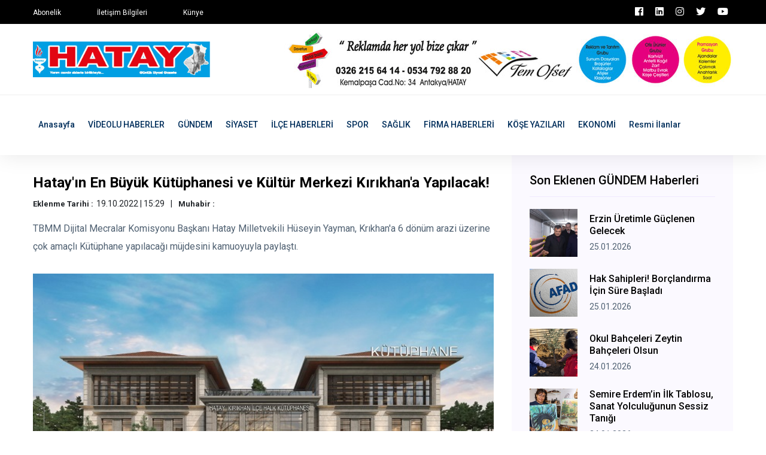

--- FILE ---
content_type: text/html; charset=UTF-8
request_url: https://www.hataygazetesi.com/gundem/hatayin-en-buyuk-kutuphanesi-ve-kultur-merkezi-kirikhana-yapilacak
body_size: 5631
content:
<!doctype html>
<html lang="tr">
    <head>
        <!-- Google tag (gtag.js) -->
<script async src="https://www.googletagmanager.com/gtag/js?id=G-QWH0D55XZK"></script>
<script>
  window.dataLayer = window.dataLayer || [];
  function gtag(){dataLayer.push(arguments);}
  gtag('js', new Date());

  gtag('config', 'G-QWH0D55XZK');
</script>

<!-- bik analytic -->
<script>!function(){var t=document.createElement("script");t.setAttribute("src",'https://cdn.p.analitik.bik.gov.tr/tracker'+(typeof Intl!=="undefined"?(typeof (Intl||"").PluralRules!=="undefined"?'1':typeof Promise!=="undefined"?'2':typeof MutationObserver!=='undefined'?'3':'4'):'4')+'.js'),t.setAttribute("data-website-id","6f4a9e55-cfc9-4a3a-94d1-26c94ce01015"),t.setAttribute("data-host-url",'//6f4a9e55-cfc9-4a3a-94d1-26c94ce01015.collector.p.analitik.bik.gov.tr'),document.head.appendChild(t)}();</script>

<!-- Yandex.Metrika counter -->
<script type="text/javascript" >
   (function(m,e,t,r,i,k,a){m[i]=m[i]||function(){(m[i].a=m[i].a||[]).push(arguments)};
   m[i].l=1*new Date();
   for (var j = 0; j < document.scripts.length; j++) {if (document.scripts[j].src === r) { return; }}
   k=e.createElement(t),a=e.getElementsByTagName(t)[0],k.async=1,k.src=r,a.parentNode.insertBefore(k,a)})
   (window, document, "script", "https://mc.yandex.ru/metrika/tag.js", "ym");

   ym(97772541, "init", {
        clickmap:true,
        trackLinks:true,
        accurateTrackBounce:true
   });
</script>
<noscript><div><img src="https://mc.yandex.ru/watch/97772541" style="position:absolute; left:-9999px;" alt="" /></div></noscript>
<!-- /Yandex.Metrika counter -->

        <base href="https://www.hataygazetesi.com/" />
        <meta charset="utf-8">
        <meta http-equiv="x-ua-compatible" content="ie=edge">
        <title>Hatay Gazetesi</title>
        <meta name="title" content="Hatay Gazetesi">
        <meta name="description" content="" />
        <meta name="robots" content="index, follow" />
        <meta name="url" content="https://www.hataygazetesi.com/gundem/hatayin-en-buyuk-kutuphanesi-ve-kultur-merkezi-kirikhana-yapilacak"> 
        <meta name="articleSection" content="">
        <meta name="articleAuthor" content="">
                        <meta name="viewport" content="width=device-width, initial-scale=1">
		<link rel="shortcut icon" type="image/x-icon" href="userdata/logo/favicon.ico">

		<!-- CSS here -->
            <link rel="stylesheet" href="assets/css/bootstrap.min.css">
            <link rel="stylesheet" href="assets/css/owl.carousel.min.css">
            <link rel="stylesheet" href="assets/css/ticker-style.css">
            <link rel="stylesheet" href="assets/css/flaticon.css">
            <link rel="stylesheet" href="assets/css/slicknav.css">
            <link rel="stylesheet" href="assets/css/animate.min.css">
            <link rel="stylesheet" href="assets/css/magnific-popup.css">
            <link rel="stylesheet" href="assets/css/fontawesome-all.min.css">
            <link rel="stylesheet" href="assets/css/themify-icons.css">
            <link rel="stylesheet" href="assets/css/slick.css">
            <link rel="stylesheet" href="assets/css/nice-select.css">
            <link rel="stylesheet" href="assets/css/style.css?v=7">

            <meta property="og:type" content="website" />
            <meta property="og:title" content="Hatay Gazetesi" />
            <meta property="og:description" content="" />
            <meta property="og:url" content="https://www.hataygazetesi.com/gundem/hatayin-en-buyuk-kutuphanesi-ve-kultur-merkezi-kirikhana-yapilacak" />
            <meta property="og:site_name" content="Hatay Gazetesi" />
            <meta property="og:image" content="https://www.hataygazetesi.com/userdata/default/default.jpg" />
            <meta property="og:image:secure_url" content="https://www.hataygazetesi.com/userdata/default/default.jpg" />

            <meta name="twitter:card" content="summary">
            <meta name="twitter:site" content="Hatay Gazetesi">
            <meta name="twitter:title" content="Hatay Gazetesi">
            <meta name="twitter:url" content="https://www.hataygazetesi.com/gundem/hatayin-en-buyuk-kutuphanesi-ve-kultur-merkezi-kirikhana-yapilacak">
            <meta name="twitter:description" content="">
            <meta name="twitter:image:src" content="https://www.hataygazetesi.com/userdata/default/default.jpg">


   </head>

   <body>
       
    <!-- Preloader Start -->
    <!-- <div id="preloader-active">
        <div class="preloader d-flex align-items-center justify-content-center">
            <div class="preloader-inner position-relative">
                <div class="preloader-circle"></div>
                <div class="preloader-img pere-text">
                    <img src="assets/img/logo/logo.png" alt="">
                </div>
            </div>
        </div>
    </div> -->
    <!-- Preloader Start -->

    <header>
        <!-- Header Start -->
       <div class="header-area">
            <div class="main-header ">
                <div class="header-top black-bg d-none d-md-block">
                   <div class="container">
                       <div class="col-xl-12">
                            <div class="row d-flex justify-content-between align-items-center">
                                <div class="header-info-left">
                                    <ul>     
                                        <li><a href="iletisim">Abonelik</a></li>
                                        <li><a href="iletisim">İletişim Bilgileri</a></li>
                                        <li><a href="iletisim">Künye</a></li>
                                    </ul>
                                </div>
                                <div class="header-info-right">
                                    <ul class="header-social">    
                                        <li><a href="https://www.facebook.com/hataygazetesi1" target="_blank" class="p-2 pl-0"><i class="fab fa-facebook"></i></a></li>
                                        <li><a href="https://www.linkedin.com/in/hatay-gazetesi-074351249/" target="_blank" class="p-2 pl-0"><i class="fab fa-linkedin"></i></a></li>
                                        <li><a href="https://www.instagram.com/hataygazetesi1955/" target="_blank" class="p-2 pl-0"><i class="fab fa-instagram"></i></a></li>
                                        <li><a href="https://twitter.com/GazetesiHatay" target="_blank" class="p-2 pl-0"><i class="fab fa-twitter"></i></a></li>
                                        <li><a href="https://www.youtube.com/channel/UCGdxkBLSXzgN2id20PjuoOQ" target="_blank" class="p-2 pl-0"><i class="fab fa-youtube"></i></a></li>
                                    </ul>
                                </div>
                            </div>
                       </div>
                   </div>
                </div>
                <div class="header-mid d-none d-md-block">
                   <div class="container">
                        <div class="row d-flex align-items-center">
                            <!-- Logo -->
                            <div class="col-xl-4 col-lg-4 col-md-4">
                                <div class="logo">
                                    <a href="https://www.hataygazetesi.com//"><img src="userdata/logo/hatay-gazetesi-BAL2A.jpg" alt="Hatay Gazetesi"></a>
                                </div>
                            </div>
                            <div class="col-xl-8 col-lg-8 col-md-8">
                                <div class="header-banner f-right ">
                                                                        <a rel="nofollow" target="_blank" href="reklam"><img src="userdata/reklam/sfw.jpg" alt=""></a>
                                                                    </div>
                            </div>
                        </div>
                   </div>
                </div>
               <div class="header-bottom header-sticky">
                    <div class="container">
                        <div class="row align-items-center">
                            <div class="col-xl-12 col-lg-12 col-md-12 header-flex">
                                <!-- sticky -->
                                    <div class="sticky-logo">
                                        <a href="https://www.hataygazetesi.com//"><img src="userdata/logo/hatay-gazetesi-BAL2A.jpg" alt="Hatay Gazetesi"></a>
                                    </div>

                                <!-- Main-menu -->
                                <div class="main-menu d-none d-md-block">
                                    <nav>                  
                                        <ul id="navigation">    
                                            <li><a href="https://www.hataygazetesi.com//">Anasayfa</a></li>
                                                                                        <li><a href="videolu-haberler" title="VİDEOLU HABERLER Haberleri" >VİDEOLU HABERLER</a></li>
                                                                                        <li><a href="gundem" title="GÜNDEM Haberleri" >GÜNDEM</a></li>
                                                                                        <li><a href="siyaset" title="SİYASET Haberleri" >SİYASET</a></li>
                                                                                        <li><a href="ilce-haberleri" title="İLÇE HABERLERİ Haberleri" >İLÇE HABERLERİ</a></li>
                                                                                        <li><a href="spor" title="SPOR Haberleri" >SPOR</a></li>
                                                                                        <li><a href="saglik" title="SAĞLIK Haberleri" >SAĞLIK</a></li>
                                                                                        <li><a href="firma-haberleri" title="FİRMA HABERLERİ Haberleri" >FİRMA HABERLERİ</a></li>
                                                                                        <li><a href="kose-yazilari" title="KÖŞE YAZILARI Haberleri" >KÖŞE YAZILARI</a></li>
                                                                                        <li><a href="ekonomi" title="EKONOMİ Haberleri" >EKONOMİ</a></li>
                                                                                        <li><a href="resmi-ilanlar" title="Resmi İlanlar Haberleri" >Resmi İlanlar</a></li>
                                                                                                                                </ul>
                                    </nav>
                                </div>
                            </div>             
                            <!-- Mobile Menu -->
                            <div class="col-12">
                                <div class="mobile_menu d-block d-md-none"></div>
                            </div>
                        </div>
                    </div>
               </div>
            </div>
       </div>
        <!-- Header End -->
    </header>
            <!-- Preloader Start -->
    <!-- <div id="preloader-active">
        <div class="preloader d-flex align-items-center justify-content-center">
            <div class="preloader-inner position-relative">
                <div class="preloader-circle"></div>
                <div class="preloader-img pere-text">
                    <img src="userdata/images/loader.gif" alt="">
                </div>
            </div>
        </div>
    </div> -->
    <!-- Preloader Start -->


    <main>
        <!-- About US Start -->
        <div class="about-area">
            <div class="container">
                    <!-- Hot Aimated News Tittle-->
                   <div class="row">
                        <div class="col-lg-8">
                            <!-- Trending Tittle -->
                            <div class="about-right mb-90">
                                <div class="section-tittle mb-30 pt-30">
                                    <h3>Hatay'ın En Büyük Kütüphanesi ve Kültür Merkezi Kırıkhan'a Yapılacak!</h3>
                                    <ul class="kose-yazisi-info col-12 d-md-flex p-0 mb-3">
                                        <li><span>Eklenme Tarihi :</span>19.10.2022 | 15:29</li>
                                        <li><span>Muhabir :</span></li>
                                    </ul>
                                    <p>TBMM   Dijital Mecralar Komisyonu  Başkanı Hatay Milletvekili Hüseyin Yayman, Krıkhan'a 6 dönüm  arazi üzerine  çok amaçlı  Kütüphane  yapılacağı müjdesini kamuoyuyla paylaştı. </p>
                                </div>
                                <div class="about-img">
                                    <img src="userdata/urunResimleri/hatayin-en-buyuk-kutuphanesi-ve-kultur-merkezi-kirikhana-yapilacak.jfif" alt="Hatay'ın En Büyük Kütüphanesi ve Kültür Merkezi Kırıkhan'a Yapılacak!">
                                </div>
                                <div class="about-prea pt-3" property="articleBody">
                                <p>TBMM Dijital Mecralar Komisyonu Başkanı ve AK Parti Hatay Milletvekili H&uuml;seyin Yayman yaptığı a&ccedil;ıklamada, K&uuml;lt&uuml;r ve Turizm Bakan Yardımcılığı yaptığı d&ouml;nemde Hatay i&ccedil;in k&uuml;lt&uuml;r merkezi yapımı i&ccedil;in girişimde bulunduğunu ancak t&uuml;m d&uuml;nyayı etkisi altına alan koronavir&uuml;s ve T&uuml;rkiye'de uygulanan tasarruf tedbirleri sebebiyle ertelenen projenin artık hayata ge&ccedil;irileceğinin m&uuml;jdesini verdi.</p>
<p>&nbsp;</p>
<p>&Ccedil;OK FONKSİYONLU OLACAK</p>
<p>Milletvekili H&uuml;seyin Yayman, Hatay'ın en kapsamlı ve en b&uuml;y&uuml;k&nbsp; k&uuml;t&uuml;phanesinin&nbsp; Kırıkhan'a yapılacağını&nbsp; belirtti.&nbsp; Mimar Sinan Mahallesindeki 6 d&ouml;n&uuml;m alan&nbsp; &uuml;zerine yapılacak &Ccedil;ok ama&ccedil;lı K&uuml;t&uuml;phane'de&nbsp; konferans salonu, sergi alanı ve tiyatro salonları gibi sosyal aktivitelerin yapılacağı alanların bulunacağını aktardı. Tam anlamıyla bir k&uuml;lt&uuml;r kompleksi ve k&uuml;lliye olacak. Yayman, buraların 7/24 a&ccedil;ık, yaşayan mekanlar olacağını belirtti..</p>
<p>&Ccedil;ok ama&ccedil;lı k&uuml;lt&uuml;r merkezi ve K&uuml;t&uuml;phane'nin&nbsp; şehre ve vatandaşlara hayırlı olmasını dileyen Yayman,&nbsp; projelerin tamamlandığını ve yakın zamanda YİKOP tarafından ihaleye &ccedil;ıkartılacağını s&ouml;yledi.&nbsp;</p>
<p>Yayman, t&uuml;m bu &ccedil;alışmaların 15 ayda tamamlanmasının &ouml;ng&ouml;r&uuml;ld&uuml;ğ&uuml;n&uuml;, projenin YİKOP ile Kırıkhan Belediyesi arasında imzalanan protokole yapılacağını s&ouml;ylerken Cumhurbaşkanı Recep Tayyip Erdoğan ve Bakan Mehmet Ersoy&rsquo;a teşekk&uuml;r etti.&nbsp;</p>                                </div> 
                                                                <div class="social-share pt-30">
                                    <h3>Bu Haberi Paylaşabilirsiniz</h3>
                                    <ul>
                                        <li><a href="https://www.facebook.com/sharer/sharer.php?u=https://www.hataygazetesi.com/gundem/hatayin-en-buyuk-kutuphanesi-ve-kultur-merkezi-kirikhana-yapilacak" target="_blank"><img src="assets/img/news/icon-fb.png" alt=""></a></li>
                                        <li><a href="https://twitter.com/share?url=https://www.hataygazetesi.com/gundem/hatayin-en-buyuk-kutuphanesi-ve-kultur-merkezi-kirikhana-yapilacak" target="_blank"><img src="assets/img/news/icon-tw.png" alt=""></a></li>
                                        <li><a href="https://www.linkedin.com/shareArticle?mini=true&url=https://www.hataygazetesi.com/gundem/hatayin-en-buyuk-kutuphanesi-ve-kultur-merkezi-kirikhana-yapilacak&title=Hatay'ın En Büyük Kütüphanesi ve Kültür Merkezi Kırıkhan'a Yapılacak!&summary=TBMM   Dijital Mecralar Komisyonu  Başkanı Hatay Milletvekili Hüseyin Yayman, Krıkhan'a 6 dönüm  arazi üzerine  çok amaçlı  Kütüphane  yapılacağı müjdesini kamuoyuyla paylaştı. &source=kaynak"><img src="assets/img/news/icon-linkedin.png" alt=""></a></li>
                                    </ul>
                                </div>
                            </div>
                        </div>
                        <div class="col-lg-4">
                            <div class="blog_right_sidebar">
                                <div class="single_sidebar_widget popular_post_widget">
                                    <h3 class="widget_title">Son Eklenen GÜNDEM Haberleri</h3>
                                                                        <div class="media post_item">
                                        <img class="haberDetay_sonEklenenImg" src="userdata/urunResimleri/erzin-uretimle-guclenen-gelecek.jpg" alt="Erzin Üretimle Güçlenen Gelecek" title="Erzin Üretimle Güçlenen Gelecek">
                                        <div class="media-body">
                                            <a href="gundem/erzin-uretimle-guclenen-gelecek">
                                                <h3>Erzin Üretimle Güçlenen Gelecek</h3>
                                            </a>
                                            <p>25.01.2026</p>
                                        </div>
                                    </div>
                                                                        <div class="media post_item">
                                        <img class="haberDetay_sonEklenenImg" src="userdata/urunResimleri/hak-sahipleri-borclandirma-icin-60-gunluk-sure-basladi.jpg" alt="Hak Sahipleri! Borçlandırma İçin Süre Başladı" title="Hak Sahipleri! Borçlandırma İçin Süre Başladı">
                                        <div class="media-body">
                                            <a href="gundem/hak-sahipleri-borclandirma-icin-sure-basladi">
                                                <h3>Hak Sahipleri! Borçlandırma İçin Süre Başladı</h3>
                                            </a>
                                            <p>25.01.2026</p>
                                        </div>
                                    </div>
                                                                        <div class="media post_item">
                                        <img class="haberDetay_sonEklenenImg" src="userdata/urunResimleri/okul-bahceleri-zeytin-bahceleri-olsun.jpg" alt="Okul Bahçeleri Zeytin Bahçeleri Olsun" title="Okul Bahçeleri Zeytin Bahçeleri Olsun">
                                        <div class="media-body">
                                            <a href="gundem/okul-bahceleri-zeytin-bahceleri-olsun">
                                                <h3>Okul Bahçeleri Zeytin Bahçeleri Olsun</h3>
                                            </a>
                                            <p>24.01.2026</p>
                                        </div>
                                    </div>
                                                                        <div class="media post_item">
                                        <img class="haberDetay_sonEklenenImg" src="userdata/urunResimleri/semire-erdemin-ilk-tablosu-sanat-yolculugunun-sessiz-tanigi.jpg" alt="Semire Erdem’in İlk Tablosu, Sanat Yolculuğunun Sessiz Tanığı" title="Semire Erdem’in İlk Tablosu, Sanat Yolculuğunun Sessiz Tanığı">
                                        <div class="media-body">
                                            <a href="gundem/semire-erdemin-ilk-tablosu-sanat-yolculugunun-sessiz-tanigi">
                                                <h3>Semire Erdem’in İlk Tablosu, Sanat Yolculuğunun Sessiz Tanığı</h3>
                                            </a>
                                            <p>24.01.2026</p>
                                        </div>
                                    </div>
                                                                        <div class="media post_item">
                                        <img class="haberDetay_sonEklenenImg" src="userdata/urunResimleri/hatayli-yazarlar-yedek-uye-secildi.jpg" alt="Hataylı yazarlar yedek üye seçildi" title="Hataylı yazarlar yedek üye seçildi">
                                        <div class="media-body">
                                            <a href="gundem/hatayli-yazarlar-yedek-uye-secildi">
                                                <h3>Hataylı yazarlar yedek üye seçildi</h3>
                                            </a>
                                            <p>23.01.2026</p>
                                        </div>
                                    </div>
                                                                        <div class="media post_item">
                                        <img class="haberDetay_sonEklenenImg" src="userdata/urunResimleri/antakyada-simdi-de-internet-cilesi.jpg" alt="Antakya’da Şimdi de İnternet Çilesi!" title="Antakya’da Şimdi de İnternet Çilesi!">
                                        <div class="media-body">
                                            <a href="gundem/antakyada-simdi-de-internet-cilesi">
                                                <h3>Antakya’da Şimdi de İnternet Çilesi!</h3>
                                            </a>
                                            <p>23.01.2026</p>
                                        </div>
                                    </div>
                                                                    </div>
                            </div>
                        </div>
                   </div>
            </div>
        </div>
        <!-- About US End -->
    </main>

   <footer>
       <!-- Footer Start-->
       <div class="footer-area footer-padding fix">
            <div class="container">
                <div class="row d-flex justify-content-between">
                    <div class="col-xl-5 col-lg-5 col-md-7 col-sm-12 mb-4">
                        <div class="footer-tittle">
                            <h4>Sosyal Medya</h4>
                            <p>Sosyal medya hesaplarını takip edin, haberlerden uzak kalmayın.</p>
                        </div>
                        <!-- social -->
                        <div class="footer-social">
                            <a href="https://www.facebook.com/hataygazetesi1" target="_blank" class="p-2 pl-0"><i class="fab fa-facebook"></i></a>                            <a href="https://www.linkedin.com/in/hatay-gazetesi-074351249/" target="_blank" class="p-2 pl-0"><i class="fab fa-linkedin"></i></a>                            <a href="https://www.instagram.com/hataygazetesi1955/" target="_blank" class="p-2 pl-0"><i class="fab fa-instagram"></i></a>                            <a href="https://twitter.com/GazetesiHatay" target="_blank" class="p-2 pl-0"><i class="fab fa-twitter"></i></a>                            <a href="https://www.youtube.com/channel/UCGdxkBLSXzgN2id20PjuoOQ" target="_blank" class="p-2 pl-0"><i class="fab fa-youtube"></i></a>                        </div>
                    </div>
                    <div class="col-xl-3 col-lg-3 col-md-4  col-sm-6">
                        <div class="footer-tittle">
                            <h4>Haber Kategorileri</h4>
                            <ul>
                                                                <li><a href="videolu-haberler" title="VİDEOLU HABERLER Haberleri">VİDEOLU HABERLER</a></li>
                                                                <li><a href="gundem" title="GÜNDEM Haberleri">GÜNDEM</a></li>
                                                                <li><a href="siyaset" title="SİYASET Haberleri">SİYASET</a></li>
                                                                <li><a href="ilce-haberleri" title="İLÇE HABERLERİ Haberleri">İLÇE HABERLERİ</a></li>
                                                                <li><a href="spor" title="SPOR Haberleri">SPOR</a></li>
                                                                <li><a href="saglik" title="SAĞLIK Haberleri">SAĞLIK</a></li>
                                                                <li><a href="firma-haberleri" title="FİRMA HABERLERİ Haberleri">FİRMA HABERLERİ</a></li>
                                                                <li><a href="kose-yazilari" title="KÖŞE YAZILARI Haberleri">KÖŞE YAZILARI</a></li>
                                                                <li><a href="ekonomi" title="EKONOMİ Haberleri">EKONOMİ</a></li>
                                                                <li><a href="resmi-ilanlar" title="Resmi İlanlar Haberleri">Resmi İlanlar</a></li>
                                                            </ul>
                        </div>
                    </div>
                    <div class="col-xl-3 col-lg-3 col-md-5 col-sm-6">
                        <div class="footer-tittle">
                            <h4>Hatay Gazetesi</h4>
                            <p>Hatay gazetesi, Hatay'ın yerel gazetesi ve haber sitesi.</p>
                        </div>
                    </div>
                </div>
            </div>
        </div>
       <!-- footer-bottom aera -->
       <div class="footer-bottom-area">
           <div class="container">
               <div class="footer-border">
                    <div class="row d-flex align-items-center justify-content-between">
                        <div class="col-lg-6">
                            <div class="footer-copy-right">
                                <p><!-- Link back to Colorlib can't be removed. Template is licensed under CC BY 3.0. -->
  Copyright &copy;<script>document.write(new Date().getFullYear());</script> | Tema <a href="https://colorlib.com" target="_blank">Colorlib</a> | Programlama : <a href="#" target="_blank">mAyaNet</a>
  <!-- Link back to Colorlib can't be removed. Template is licensed under CC BY 3.0. --></p>
                            </div>
                        </div>
                        <div class="col-lg-6">
                            <div class="footer-menu f-right">
                                <ul>                             
                                    <li></li>
                                    <li></li>
                                    <li></li>
                                </ul>
                            </div>
                        </div>
                    </div>
               </div>
           </div>
       </div>
       <!-- Footer End-->
   </footer>
   
	<!-- JS here -->
	
		<!-- All JS Custom Plugins Link Here here -->
        <script src="./assets/js/vendor/modernizr-3.5.0.min.js"></script>
		<!-- Jquery, Popper, Bootstrap -->
		<script src="./assets/js/vendor/jquery-1.12.4.min.js"></script>
        <script src="./assets/js/popper.min.js"></script>
        <script src="./assets/js/bootstrap.min.js"></script>
	    <!-- Jquery Mobile Menu -->
        <script src="./assets/js/jquery.slicknav.min.js"></script>

		<!-- Jquery Slick , Owl-Carousel Plugins -->
        <script src="./assets/js/owl.carousel.min.js"></script>
        <script src="./assets/js/slick.min.js"></script>
        <!-- Date Picker -->
        <script src="./assets/js/gijgo.min.js"></script>
		<!-- One Page, Animated-HeadLin -->
        <script src="./assets/js/wow.min.js"></script>
		<script src="./assets/js/animated.headline.js"></script>
        <script src="./assets/js/jquery.magnific-popup.js"></script>

        <!-- Breaking New Pluging -->
        <script src="./assets/js/jquery.ticker.js"></script>
        <script src="./assets/js/site.js"></script>

		<!-- Scrollup, nice-select, sticky -->
        <script src="./assets/js/jquery.scrollUp.min.js"></script>
        <script src="./assets/js/jquery.nice-select.min.js"></script>
		<script src="./assets/js/jquery.sticky.js"></script>
        
        <!-- contact js -->
        <script src="./assets/js/contact.js"></script>
        <script src="./assets/js/jquery.form.js"></script>
        <script src="./assets/js/jquery.validate.min.js"></script>
        <script src="./assets/js/mail-script.js"></script>
        <script src="./assets/js/jquery.ajaxchimp.min.js"></script>
        
		<!-- Jquery Plugins, main Jquery -->	
        <script src="./assets/js/plugins.js"></script>
        <script src="./assets/js/main.js"></script>
        
    </body>
</html>